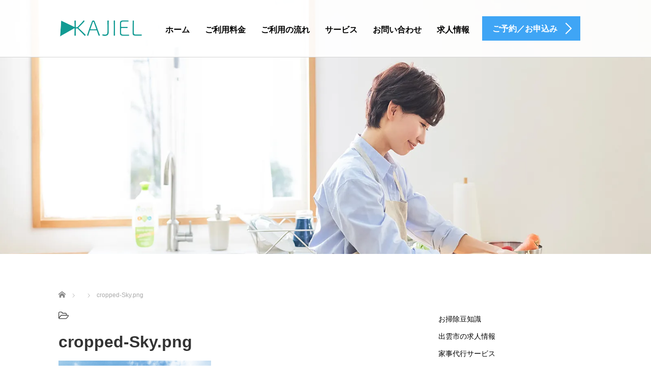

--- FILE ---
content_type: text/html; charset=UTF-8
request_url: https://kajiel.work/cropped-sky-png/
body_size: 13457
content:
<!DOCTYPE html>
<html dir="ltr" lang="ja" prefix="og: https://ogp.me/ns#">
<head>
	<meta charset="UTF-8">
	<meta name="viewport" content="width=device-width, initial-scale=1.0">
	<meta http-equiv="X-UA-Compatible" content="IE=edge">

	<title>cropped-Sky.png | 家事代行支援サービス「カジエル」</title>
	<meta name="description" content="山陰の家事代行はカジエルにおまかせ">
		<link rel="profile" href="http://gmpg.org/xfn/11">
	<link rel="pingback" href="https://kajiel.work/xmlrpc.php">

		<script type="text/javascript">
/* <![CDATA[ */
window.JetpackScriptData = {"site":{"icon":"","title":"家事代行支援サービス「カジエル」","host":"unknown","is_wpcom_platform":false}};
/* ]]> */
</script>

		<!-- All in One SEO 4.9.3 - aioseo.com -->
	<meta name="robots" content="max-image-preview:large" />
	<meta name="author" content="kaji"/>
	<link rel="canonical" href="https://kajiel.work/cropped-sky-png/" />
	<meta name="generator" content="All in One SEO (AIOSEO) 4.9.3" />
		<meta property="og:locale" content="ja_JP" />
		<meta property="og:site_name" content="家事代行支援サービス「カジエル」 | 山陰の家事代行はカジエルにおまかせ" />
		<meta property="og:type" content="article" />
		<meta property="og:title" content="cropped-Sky.png | 家事代行支援サービス「カジエル」" />
		<meta property="og:url" content="https://kajiel.work/cropped-sky-png/" />
		<meta property="article:published_time" content="2018-06-20T04:42:02+00:00" />
		<meta property="article:modified_time" content="2018-06-20T04:42:02+00:00" />
		<meta name="twitter:card" content="summary" />
		<meta name="twitter:title" content="cropped-Sky.png | 家事代行支援サービス「カジエル」" />
		<script type="application/ld+json" class="aioseo-schema">
			{"@context":"https:\/\/schema.org","@graph":[{"@type":"BreadcrumbList","@id":"https:\/\/kajiel.work\/cropped-sky-png\/#breadcrumblist","itemListElement":[{"@type":"ListItem","@id":"https:\/\/kajiel.work#listItem","position":1,"name":"\u30db\u30fc\u30e0","item":"https:\/\/kajiel.work","nextItem":{"@type":"ListItem","@id":"https:\/\/kajiel.work\/cropped-sky-png\/#listItem","name":"cropped-Sky.png"}},{"@type":"ListItem","@id":"https:\/\/kajiel.work\/cropped-sky-png\/#listItem","position":2,"name":"cropped-Sky.png","previousItem":{"@type":"ListItem","@id":"https:\/\/kajiel.work#listItem","name":"\u30db\u30fc\u30e0"}}]},{"@type":"ItemPage","@id":"https:\/\/kajiel.work\/cropped-sky-png\/#itempage","url":"https:\/\/kajiel.work\/cropped-sky-png\/","name":"cropped-Sky.png | \u5bb6\u4e8b\u4ee3\u884c\u652f\u63f4\u30b5\u30fc\u30d3\u30b9\u300c\u30ab\u30b8\u30a8\u30eb\u300d","inLanguage":"ja","isPartOf":{"@id":"https:\/\/kajiel.work\/#website"},"breadcrumb":{"@id":"https:\/\/kajiel.work\/cropped-sky-png\/#breadcrumblist"},"author":{"@id":"https:\/\/kajiel.work\/author\/kaji\/#author"},"creator":{"@id":"https:\/\/kajiel.work\/author\/kaji\/#author"},"datePublished":"2018-06-20T13:42:02+09:00","dateModified":"2018-06-20T13:42:02+09:00"},{"@type":"Organization","@id":"https:\/\/kajiel.work\/#organization","name":"\u5bb6\u4e8b\u4ee3\u884c\u652f\u63f4\u30b5\u30fc\u30d3\u30b9\u300c\u30ab\u30b8\u30a8\u30eb\u300d","description":"\u5c71\u9670\u306e\u5bb6\u4e8b\u4ee3\u884c\u306f\u30ab\u30b8\u30a8\u30eb\u306b\u304a\u307e\u304b\u305b","url":"https:\/\/kajiel.work\/"},{"@type":"Person","@id":"https:\/\/kajiel.work\/author\/kaji\/#author","url":"https:\/\/kajiel.work\/author\/kaji\/","name":"kaji","image":{"@type":"ImageObject","@id":"https:\/\/kajiel.work\/cropped-sky-png\/#authorImage","url":"https:\/\/secure.gravatar.com\/avatar\/5699a97f009513a620d9e023e654c9a1dcfb5d266ca9b7b7712ec57e6e368cf8?s=96&d=mm&r=g","width":96,"height":96,"caption":"kaji"}},{"@type":"WebSite","@id":"https:\/\/kajiel.work\/#website","url":"https:\/\/kajiel.work\/","name":"\u5bb6\u4e8b\u4ee3\u884c\u652f\u63f4\u30b5\u30fc\u30d3\u30b9\u300c\u30ab\u30b8\u30a8\u30eb\u300d","description":"\u5c71\u9670\u306e\u5bb6\u4e8b\u4ee3\u884c\u306f\u30ab\u30b8\u30a8\u30eb\u306b\u304a\u307e\u304b\u305b","inLanguage":"ja","publisher":{"@id":"https:\/\/kajiel.work\/#organization"}}]}
		</script>
		<!-- All in One SEO -->

<link rel='dns-prefetch' href='//ajax.googleapis.com' />
<link rel='dns-prefetch' href='//stats.wp.com' />
<link rel='preconnect' href='//i0.wp.com' />
<link rel='preconnect' href='//c0.wp.com' />
<link rel="alternate" type="application/rss+xml" title="家事代行支援サービス「カジエル」 &raquo; フィード" href="https://kajiel.work/feed/" />
<link rel="alternate" type="application/rss+xml" title="家事代行支援サービス「カジエル」 &raquo; コメントフィード" href="https://kajiel.work/comments/feed/" />
<link rel="alternate" type="application/rss+xml" title="家事代行支援サービス「カジエル」 &raquo; cropped-Sky.png のコメントのフィード" href="https://kajiel.work/feed/?attachment_id=129" />
<link rel="alternate" title="oEmbed (JSON)" type="application/json+oembed" href="https://kajiel.work/wp-json/oembed/1.0/embed?url=https%3A%2F%2Fkajiel.work%2Fcropped-sky-png%2F" />
<link rel="alternate" title="oEmbed (XML)" type="text/xml+oembed" href="https://kajiel.work/wp-json/oembed/1.0/embed?url=https%3A%2F%2Fkajiel.work%2Fcropped-sky-png%2F&#038;format=xml" />
<style id='wp-img-auto-sizes-contain-inline-css' type='text/css'>
img:is([sizes=auto i],[sizes^="auto," i]){contain-intrinsic-size:3000px 1500px}
/*# sourceURL=wp-img-auto-sizes-contain-inline-css */
</style>
<style id='wp-emoji-styles-inline-css' type='text/css'>

	img.wp-smiley, img.emoji {
		display: inline !important;
		border: none !important;
		box-shadow: none !important;
		height: 1em !important;
		width: 1em !important;
		margin: 0 0.07em !important;
		vertical-align: -0.1em !important;
		background: none !important;
		padding: 0 !important;
	}
/*# sourceURL=wp-emoji-styles-inline-css */
</style>
<style id='wp-block-library-inline-css' type='text/css'>
:root{--wp-block-synced-color:#7a00df;--wp-block-synced-color--rgb:122,0,223;--wp-bound-block-color:var(--wp-block-synced-color);--wp-editor-canvas-background:#ddd;--wp-admin-theme-color:#007cba;--wp-admin-theme-color--rgb:0,124,186;--wp-admin-theme-color-darker-10:#006ba1;--wp-admin-theme-color-darker-10--rgb:0,107,160.5;--wp-admin-theme-color-darker-20:#005a87;--wp-admin-theme-color-darker-20--rgb:0,90,135;--wp-admin-border-width-focus:2px}@media (min-resolution:192dpi){:root{--wp-admin-border-width-focus:1.5px}}.wp-element-button{cursor:pointer}:root .has-very-light-gray-background-color{background-color:#eee}:root .has-very-dark-gray-background-color{background-color:#313131}:root .has-very-light-gray-color{color:#eee}:root .has-very-dark-gray-color{color:#313131}:root .has-vivid-green-cyan-to-vivid-cyan-blue-gradient-background{background:linear-gradient(135deg,#00d084,#0693e3)}:root .has-purple-crush-gradient-background{background:linear-gradient(135deg,#34e2e4,#4721fb 50%,#ab1dfe)}:root .has-hazy-dawn-gradient-background{background:linear-gradient(135deg,#faaca8,#dad0ec)}:root .has-subdued-olive-gradient-background{background:linear-gradient(135deg,#fafae1,#67a671)}:root .has-atomic-cream-gradient-background{background:linear-gradient(135deg,#fdd79a,#004a59)}:root .has-nightshade-gradient-background{background:linear-gradient(135deg,#330968,#31cdcf)}:root .has-midnight-gradient-background{background:linear-gradient(135deg,#020381,#2874fc)}:root{--wp--preset--font-size--normal:16px;--wp--preset--font-size--huge:42px}.has-regular-font-size{font-size:1em}.has-larger-font-size{font-size:2.625em}.has-normal-font-size{font-size:var(--wp--preset--font-size--normal)}.has-huge-font-size{font-size:var(--wp--preset--font-size--huge)}.has-text-align-center{text-align:center}.has-text-align-left{text-align:left}.has-text-align-right{text-align:right}.has-fit-text{white-space:nowrap!important}#end-resizable-editor-section{display:none}.aligncenter{clear:both}.items-justified-left{justify-content:flex-start}.items-justified-center{justify-content:center}.items-justified-right{justify-content:flex-end}.items-justified-space-between{justify-content:space-between}.screen-reader-text{border:0;clip-path:inset(50%);height:1px;margin:-1px;overflow:hidden;padding:0;position:absolute;width:1px;word-wrap:normal!important}.screen-reader-text:focus{background-color:#ddd;clip-path:none;color:#444;display:block;font-size:1em;height:auto;left:5px;line-height:normal;padding:15px 23px 14px;text-decoration:none;top:5px;width:auto;z-index:100000}html :where(.has-border-color){border-style:solid}html :where([style*=border-top-color]){border-top-style:solid}html :where([style*=border-right-color]){border-right-style:solid}html :where([style*=border-bottom-color]){border-bottom-style:solid}html :where([style*=border-left-color]){border-left-style:solid}html :where([style*=border-width]){border-style:solid}html :where([style*=border-top-width]){border-top-style:solid}html :where([style*=border-right-width]){border-right-style:solid}html :where([style*=border-bottom-width]){border-bottom-style:solid}html :where([style*=border-left-width]){border-left-style:solid}html :where(img[class*=wp-image-]){height:auto;max-width:100%}:where(figure){margin:0 0 1em}html :where(.is-position-sticky){--wp-admin--admin-bar--position-offset:var(--wp-admin--admin-bar--height,0px)}@media screen and (max-width:600px){html :where(.is-position-sticky){--wp-admin--admin-bar--position-offset:0px}}

/*# sourceURL=wp-block-library-inline-css */
</style><style id='wp-block-categories-inline-css' type='text/css'>
.wp-block-categories{box-sizing:border-box}.wp-block-categories.alignleft{margin-right:2em}.wp-block-categories.alignright{margin-left:2em}.wp-block-categories.wp-block-categories-dropdown.aligncenter{text-align:center}.wp-block-categories .wp-block-categories__label{display:block;width:100%}
/*# sourceURL=https://c0.wp.com/c/6.9/wp-includes/blocks/categories/style.min.css */
</style>
<style id='global-styles-inline-css' type='text/css'>
:root{--wp--preset--aspect-ratio--square: 1;--wp--preset--aspect-ratio--4-3: 4/3;--wp--preset--aspect-ratio--3-4: 3/4;--wp--preset--aspect-ratio--3-2: 3/2;--wp--preset--aspect-ratio--2-3: 2/3;--wp--preset--aspect-ratio--16-9: 16/9;--wp--preset--aspect-ratio--9-16: 9/16;--wp--preset--color--black: #000000;--wp--preset--color--cyan-bluish-gray: #abb8c3;--wp--preset--color--white: #ffffff;--wp--preset--color--pale-pink: #f78da7;--wp--preset--color--vivid-red: #cf2e2e;--wp--preset--color--luminous-vivid-orange: #ff6900;--wp--preset--color--luminous-vivid-amber: #fcb900;--wp--preset--color--light-green-cyan: #7bdcb5;--wp--preset--color--vivid-green-cyan: #00d084;--wp--preset--color--pale-cyan-blue: #8ed1fc;--wp--preset--color--vivid-cyan-blue: #0693e3;--wp--preset--color--vivid-purple: #9b51e0;--wp--preset--gradient--vivid-cyan-blue-to-vivid-purple: linear-gradient(135deg,rgb(6,147,227) 0%,rgb(155,81,224) 100%);--wp--preset--gradient--light-green-cyan-to-vivid-green-cyan: linear-gradient(135deg,rgb(122,220,180) 0%,rgb(0,208,130) 100%);--wp--preset--gradient--luminous-vivid-amber-to-luminous-vivid-orange: linear-gradient(135deg,rgb(252,185,0) 0%,rgb(255,105,0) 100%);--wp--preset--gradient--luminous-vivid-orange-to-vivid-red: linear-gradient(135deg,rgb(255,105,0) 0%,rgb(207,46,46) 100%);--wp--preset--gradient--very-light-gray-to-cyan-bluish-gray: linear-gradient(135deg,rgb(238,238,238) 0%,rgb(169,184,195) 100%);--wp--preset--gradient--cool-to-warm-spectrum: linear-gradient(135deg,rgb(74,234,220) 0%,rgb(151,120,209) 20%,rgb(207,42,186) 40%,rgb(238,44,130) 60%,rgb(251,105,98) 80%,rgb(254,248,76) 100%);--wp--preset--gradient--blush-light-purple: linear-gradient(135deg,rgb(255,206,236) 0%,rgb(152,150,240) 100%);--wp--preset--gradient--blush-bordeaux: linear-gradient(135deg,rgb(254,205,165) 0%,rgb(254,45,45) 50%,rgb(107,0,62) 100%);--wp--preset--gradient--luminous-dusk: linear-gradient(135deg,rgb(255,203,112) 0%,rgb(199,81,192) 50%,rgb(65,88,208) 100%);--wp--preset--gradient--pale-ocean: linear-gradient(135deg,rgb(255,245,203) 0%,rgb(182,227,212) 50%,rgb(51,167,181) 100%);--wp--preset--gradient--electric-grass: linear-gradient(135deg,rgb(202,248,128) 0%,rgb(113,206,126) 100%);--wp--preset--gradient--midnight: linear-gradient(135deg,rgb(2,3,129) 0%,rgb(40,116,252) 100%);--wp--preset--font-size--small: 13px;--wp--preset--font-size--medium: 20px;--wp--preset--font-size--large: 36px;--wp--preset--font-size--x-large: 42px;--wp--preset--spacing--20: 0.44rem;--wp--preset--spacing--30: 0.67rem;--wp--preset--spacing--40: 1rem;--wp--preset--spacing--50: 1.5rem;--wp--preset--spacing--60: 2.25rem;--wp--preset--spacing--70: 3.38rem;--wp--preset--spacing--80: 5.06rem;--wp--preset--shadow--natural: 6px 6px 9px rgba(0, 0, 0, 0.2);--wp--preset--shadow--deep: 12px 12px 50px rgba(0, 0, 0, 0.4);--wp--preset--shadow--sharp: 6px 6px 0px rgba(0, 0, 0, 0.2);--wp--preset--shadow--outlined: 6px 6px 0px -3px rgb(255, 255, 255), 6px 6px rgb(0, 0, 0);--wp--preset--shadow--crisp: 6px 6px 0px rgb(0, 0, 0);}:where(.is-layout-flex){gap: 0.5em;}:where(.is-layout-grid){gap: 0.5em;}body .is-layout-flex{display: flex;}.is-layout-flex{flex-wrap: wrap;align-items: center;}.is-layout-flex > :is(*, div){margin: 0;}body .is-layout-grid{display: grid;}.is-layout-grid > :is(*, div){margin: 0;}:where(.wp-block-columns.is-layout-flex){gap: 2em;}:where(.wp-block-columns.is-layout-grid){gap: 2em;}:where(.wp-block-post-template.is-layout-flex){gap: 1.25em;}:where(.wp-block-post-template.is-layout-grid){gap: 1.25em;}.has-black-color{color: var(--wp--preset--color--black) !important;}.has-cyan-bluish-gray-color{color: var(--wp--preset--color--cyan-bluish-gray) !important;}.has-white-color{color: var(--wp--preset--color--white) !important;}.has-pale-pink-color{color: var(--wp--preset--color--pale-pink) !important;}.has-vivid-red-color{color: var(--wp--preset--color--vivid-red) !important;}.has-luminous-vivid-orange-color{color: var(--wp--preset--color--luminous-vivid-orange) !important;}.has-luminous-vivid-amber-color{color: var(--wp--preset--color--luminous-vivid-amber) !important;}.has-light-green-cyan-color{color: var(--wp--preset--color--light-green-cyan) !important;}.has-vivid-green-cyan-color{color: var(--wp--preset--color--vivid-green-cyan) !important;}.has-pale-cyan-blue-color{color: var(--wp--preset--color--pale-cyan-blue) !important;}.has-vivid-cyan-blue-color{color: var(--wp--preset--color--vivid-cyan-blue) !important;}.has-vivid-purple-color{color: var(--wp--preset--color--vivid-purple) !important;}.has-black-background-color{background-color: var(--wp--preset--color--black) !important;}.has-cyan-bluish-gray-background-color{background-color: var(--wp--preset--color--cyan-bluish-gray) !important;}.has-white-background-color{background-color: var(--wp--preset--color--white) !important;}.has-pale-pink-background-color{background-color: var(--wp--preset--color--pale-pink) !important;}.has-vivid-red-background-color{background-color: var(--wp--preset--color--vivid-red) !important;}.has-luminous-vivid-orange-background-color{background-color: var(--wp--preset--color--luminous-vivid-orange) !important;}.has-luminous-vivid-amber-background-color{background-color: var(--wp--preset--color--luminous-vivid-amber) !important;}.has-light-green-cyan-background-color{background-color: var(--wp--preset--color--light-green-cyan) !important;}.has-vivid-green-cyan-background-color{background-color: var(--wp--preset--color--vivid-green-cyan) !important;}.has-pale-cyan-blue-background-color{background-color: var(--wp--preset--color--pale-cyan-blue) !important;}.has-vivid-cyan-blue-background-color{background-color: var(--wp--preset--color--vivid-cyan-blue) !important;}.has-vivid-purple-background-color{background-color: var(--wp--preset--color--vivid-purple) !important;}.has-black-border-color{border-color: var(--wp--preset--color--black) !important;}.has-cyan-bluish-gray-border-color{border-color: var(--wp--preset--color--cyan-bluish-gray) !important;}.has-white-border-color{border-color: var(--wp--preset--color--white) !important;}.has-pale-pink-border-color{border-color: var(--wp--preset--color--pale-pink) !important;}.has-vivid-red-border-color{border-color: var(--wp--preset--color--vivid-red) !important;}.has-luminous-vivid-orange-border-color{border-color: var(--wp--preset--color--luminous-vivid-orange) !important;}.has-luminous-vivid-amber-border-color{border-color: var(--wp--preset--color--luminous-vivid-amber) !important;}.has-light-green-cyan-border-color{border-color: var(--wp--preset--color--light-green-cyan) !important;}.has-vivid-green-cyan-border-color{border-color: var(--wp--preset--color--vivid-green-cyan) !important;}.has-pale-cyan-blue-border-color{border-color: var(--wp--preset--color--pale-cyan-blue) !important;}.has-vivid-cyan-blue-border-color{border-color: var(--wp--preset--color--vivid-cyan-blue) !important;}.has-vivid-purple-border-color{border-color: var(--wp--preset--color--vivid-purple) !important;}.has-vivid-cyan-blue-to-vivid-purple-gradient-background{background: var(--wp--preset--gradient--vivid-cyan-blue-to-vivid-purple) !important;}.has-light-green-cyan-to-vivid-green-cyan-gradient-background{background: var(--wp--preset--gradient--light-green-cyan-to-vivid-green-cyan) !important;}.has-luminous-vivid-amber-to-luminous-vivid-orange-gradient-background{background: var(--wp--preset--gradient--luminous-vivid-amber-to-luminous-vivid-orange) !important;}.has-luminous-vivid-orange-to-vivid-red-gradient-background{background: var(--wp--preset--gradient--luminous-vivid-orange-to-vivid-red) !important;}.has-very-light-gray-to-cyan-bluish-gray-gradient-background{background: var(--wp--preset--gradient--very-light-gray-to-cyan-bluish-gray) !important;}.has-cool-to-warm-spectrum-gradient-background{background: var(--wp--preset--gradient--cool-to-warm-spectrum) !important;}.has-blush-light-purple-gradient-background{background: var(--wp--preset--gradient--blush-light-purple) !important;}.has-blush-bordeaux-gradient-background{background: var(--wp--preset--gradient--blush-bordeaux) !important;}.has-luminous-dusk-gradient-background{background: var(--wp--preset--gradient--luminous-dusk) !important;}.has-pale-ocean-gradient-background{background: var(--wp--preset--gradient--pale-ocean) !important;}.has-electric-grass-gradient-background{background: var(--wp--preset--gradient--electric-grass) !important;}.has-midnight-gradient-background{background: var(--wp--preset--gradient--midnight) !important;}.has-small-font-size{font-size: var(--wp--preset--font-size--small) !important;}.has-medium-font-size{font-size: var(--wp--preset--font-size--medium) !important;}.has-large-font-size{font-size: var(--wp--preset--font-size--large) !important;}.has-x-large-font-size{font-size: var(--wp--preset--font-size--x-large) !important;}
/*# sourceURL=global-styles-inline-css */
</style>

<style id='classic-theme-styles-inline-css' type='text/css'>
/*! This file is auto-generated */
.wp-block-button__link{color:#fff;background-color:#32373c;border-radius:9999px;box-shadow:none;text-decoration:none;padding:calc(.667em + 2px) calc(1.333em + 2px);font-size:1.125em}.wp-block-file__button{background:#32373c;color:#fff;text-decoration:none}
/*# sourceURL=/wp-includes/css/classic-themes.min.css */
</style>
<link rel='stylesheet' id='contact-form-7-css' href='https://kajiel.work/wp-content/plugins/contact-form-7/includes/css/styles.css?ver=6.1.4' type='text/css' media='all' />
<link rel='stylesheet' id='_tk-bootstrap-wp-css' href='https://kajiel.work/wp-content/themes/agent_tcd033/includes/css/bootstrap-wp.css?ver=6.9' type='text/css' media='all' />
<link rel='stylesheet' id='_tk-bootstrap-css' href='https://kajiel.work/wp-content/themes/agent_tcd033/includes/resources/bootstrap/css/bootstrap.min.css?ver=6.9' type='text/css' media='all' />
<link rel='stylesheet' id='_tk-font-awesome-css' href='https://kajiel.work/wp-content/themes/agent_tcd033/includes/css/font-awesome.min.css?ver=4.1.0' type='text/css' media='all' />
<link rel='stylesheet' id='tablepress-default-css' href='https://kajiel.work/wp-content/tablepress-combined.min.css?ver=50' type='text/css' media='all' />
<script type="text/javascript" src="https://ajax.googleapis.com/ajax/libs/jquery/1.11.3/jquery.min.js?ver=6.9" id="jquery-js"></script>
<script type="text/javascript" src="https://kajiel.work/wp-content/themes/agent_tcd033/includes/resources/bootstrap/js/bootstrap.js?ver=6.9" id="_tk-bootstrapjs-js"></script>
<script type="text/javascript" src="https://kajiel.work/wp-content/themes/agent_tcd033/includes/js/bootstrap-wp.js?ver=6.9" id="_tk-bootstrapwp-js"></script>
<script type="text/javascript" src="https://kajiel.work/wp-content/themes/agent_tcd033/includes/js/keyboard-image-navigation.js?ver=20120202" id="_tk-keyboard-image-navigation-js"></script>
<link rel="https://api.w.org/" href="https://kajiel.work/wp-json/" /><link rel="alternate" title="JSON" type="application/json" href="https://kajiel.work/wp-json/wp/v2/media/129" /><link rel='shortlink' href='https://kajiel.work/?p=129' />
	<style>img#wpstats{display:none}</style>
		<style type="text/css"></style>	<link rel="stylesheet" href="https://kajiel.work/wp-content/themes/agent_tcd033/style.css?ver=3.1.7" type="text/css" />

	
	<script type="text/javascript" src="https://kajiel.work/wp-content/themes/agent_tcd033/parallax.js"></script>
	<link rel="stylesheet" href="https://maxcdn.bootstrapcdn.com/font-awesome/4.4.0/css/font-awesome.min.css">
	<link rel="stylesheet" href="https://kajiel.work/wp-content/themes/agent_tcd033/agent.css" type="text/css" />

		<script type="text/javascript" src="https://kajiel.work/wp-content/themes/agent_tcd033/js/jscript.js"></script>
	<script src="https://kajiel.work/wp-content/themes/agent_tcd033/js/comment.js?ver=?ver=3.1.7"></script>
	<link rel="stylesheet" href="https://kajiel.work/wp-content/themes/agent_tcd033/comment-style.css" type="text/css" />

	<link rel="stylesheet" media="screen and (max-width:770px)" href="https://kajiel.work/wp-content/themes/agent_tcd033/footer-bar/footer-bar.css?ver=?ver=3.1.7">

	
	<style type="text/css">
		#agent-header-outer{border-bottom:1px solid lightgrey}	</style>

	<style type="text/css">
		#logo_image { top:0px; left:0px; }
		body { font-size:14px; }
	.menu-item a:hover, .entry-content a {color: #3FA5F5 !important;}
	.title a:hover, .entry-meta a:hover, .post_category a:hover, .widget a:hover, .categories-wrap a:hover {color: #3FA5F5!important;}
	.dropdown-menu {
	  background-color:#3FA5F5;
	}
	.dropdown-menu .menu-item:hover *{
	  background:#2C73AB!important;
	}
	.link-button-azure_top, .link-button-azure_btm{
	  background-color:#3FA5F5!important;
	}
	.next-button:after { border-left-color:3FA5F5!important; border-bottom-color:3FA5F5!important; }
	.next-button:hover, .next-button:hover:after {border-color:2C73AB!important;}
	.link-button-azure_top:hover, .link-button-azure_btm:hover {
	  background:#2C73AB!important;
	}
	.read-more:hover, .archives_btn:hover, .prev_link a:hover, .next_link a:hover, #submit_comment:hover, .form_table .btn-primary, .form_table td.form_title  { background:#3FA5F5!important; }

  @media only screen and (min-width: 767px) {
    .navbar-nav > .current-menu-item > a{color: #3FA5F5 !important;}
  }
  
  @media only screen and (max-width: 767px) {
    .current-menu-item *{color: #3FA5F5 !important;}
    .menu-item.active a {
      color:black;
    }
  }

			p { word-wrap:break-word; }
	
	
	
			#agent-header-outer{ position: fixed;}
		.navbar-collapse.collapse.in{ margin-top:0; }
		.mobile_nav_wapper{ position:fixed; top:90px; }
	

					.page-title{ font-size: 32px;}
			
	</style>
</head>

<body class="attachment wp-singular attachment-template-default single single-attachment postid-129 attachmentid-129 attachment-png wp-theme-agent_tcd033">
	
	<div id="verytop"></div>
	<div id="agent-header-outer">
			<div class="container hidden-xs hidden-sm hidden-md">
				<div class="row">
					<div class="logo-wrap col-xs-20">
					  <!-- logo -->
					  <div id='logo_image'>
<h1 id="logo"><a href="https://kajiel.work/" title="家事代行支援サービス「カジエル」" data-label="家事代行支援サービス「カジエル」"><img class="h_logo" src="http://kajiel.work/wp-content/uploads/tcd-w/logo.png?1769260966" alt="家事代行支援サービス「カジエル」" title="家事代行支援サービス「カジエル」" /></a></h1>
</div>
				</div>
					<div class="col-xs-100 col-md-100 col-lg-80 agent-header-menu romaji">
	          <div class="navbar navbar-default">
	            <div class="navbar-header">
	              <button type="button" class="navbar-toggle" data-toggle="collapse" data-target=".nav_toggle">
	                <span class="sr-only">Toggle navigation </span>
	                <span class="icon-bar"></span>
	                <span class="icon-bar"></span>
	                <span class="icon-bar"></span>
	              </button>
								<div class="collapse navbar-collapse nav_toggle"><ul id="main-menu" class="nav navbar-nav"><li id="menu-item-284" class="menu-item menu-item-type-custom menu-item-object-custom menu-item-home menu-item-284"><a href="https://kajiel.work">ホーム</a></li>
<li id="menu-item-436" class="menu-item menu-item-type-post_type menu-item-object-page menu-item-436"><a href="https://kajiel.work/price/">ご利用料金</a></li>
<li id="menu-item-825" class="menu-item menu-item-type-post_type menu-item-object-page menu-item-825"><a href="https://kajiel.work/flow/">ご利用の流れ</a></li>
<li id="menu-item-569" class="menu-item menu-item-type-post_type menu-item-object-page menu-item-569"><a href="https://kajiel.work/service/">サービス</a></li>
<li id="menu-item-392" class="menu-item menu-item-type-post_type menu-item-object-page menu-item-392"><a href="https://kajiel.work/%e3%81%8a%e5%95%8f%e3%81%84%e5%90%88%e3%82%8f%e3%81%9b/">お問い合わせ</a></li>
<li id="menu-item-623" class="menu-item menu-item-type-post_type menu-item-object-page menu-item-has-children dropdown menu-item-623"><a href="https://kajiel.work/%e6%b1%82%e4%ba%ba%e6%83%85%e5%a0%b1/" class="dropdown-toggle" data-toggle="dropdown">求人情報</a>
<ul class="dropdown-menu depth_0">
	<li id="menu-item-852" class="menu-item menu-item-type-taxonomy menu-item-object-category menu-item-852"><a href="https://kajiel.work/category/joboffer/">求人情報</a></li>
</ul>
</li>
</ul></div>							</div>
						</div>
					</div>
					<div class="col-xs-20 hidden-xs hidden-sm hidden-md"><a href="https://kajiel.work/%e3%81%8a%e5%95%8f%e3%81%84%e5%90%88%e3%82%8f%e3%81%9b/" class="link-button-azure_top"><span class="btn_lavel">ご予約／お申込み</span><span class="arrow_ico1"></span></a></div>				</div>
			</div>
			<div class="container hidden-lg">
	      <div class="row">
	        <div class="site-navigation-inner col-xs-120">
	          <div class="navbar navbar-default" style="margin-bottom:0px">
	            <div class="navbar-header">
	              <button type="button" class="navbar-toggle" data-toggle="collapse" data-target=".nav_toggle" style='z-index:3000'>
	                <span class="sr-only">Toggle navigation </span>
	                <span class="icon-bar"></span>
	                <span class="icon-bar"></span>
	                <span class="icon-bar"></span>
	              </button>

	              <div id="logo-area">
	                <div id='logo_image'>
<h1 id="logo"><a href="https://kajiel.work/" title="家事代行支援サービス「カジエル」" data-label="家事代行支援サービス「カジエル」"><img class="h_logo" src="http://kajiel.work/wp-content/uploads/tcd-w/logo.png?1769260966" alt="家事代行支援サービス「カジエル」" title="家事代行支援サービス「カジエル」" /></a></h1>
</div>
	              </div>

	            </div>

	          </div><!-- .navbar -->
	        </div>
	      </div>
			</div>
	</div>
	            <!-- The WordPress Menu goes here -->
	            <div class="hidden-lg mobile_nav_wapper">
								<div class="collapse navbar-collapse nav_toggle"><ul id="main-menu" class="nav navbar-nav pt0"><li class="menu-item menu-item-type-custom menu-item-object-custom menu-item-home menu-item-284"><a href="https://kajiel.work">ホーム</a></li>
<li class="menu-item menu-item-type-post_type menu-item-object-page menu-item-436"><a href="https://kajiel.work/price/">ご利用料金</a></li>
<li class="menu-item menu-item-type-post_type menu-item-object-page menu-item-825"><a href="https://kajiel.work/flow/">ご利用の流れ</a></li>
<li class="menu-item menu-item-type-post_type menu-item-object-page menu-item-569"><a href="https://kajiel.work/service/">サービス</a></li>
<li class="menu-item menu-item-type-post_type menu-item-object-page menu-item-392"><a href="https://kajiel.work/%e3%81%8a%e5%95%8f%e3%81%84%e5%90%88%e3%82%8f%e3%81%9b/">お問い合わせ</a></li>
<li class="menu-item menu-item-type-post_type menu-item-object-page menu-item-has-children dropdown menu-item-623"><a href="https://kajiel.work/%e6%b1%82%e4%ba%ba%e6%83%85%e5%a0%b1/" class="dropdown-toggle" data-toggle="dropdown">求人情報</a>
<ul class="dropdown-menu depth_0">
	<li class="menu-item menu-item-type-taxonomy menu-item-object-category menu-item-852"><a href="https://kajiel.work/category/joboffer/">求人情報</a></li>
</ul>
</li>
</ul></div>	            </div>




    <div class="container-fluid blog_header_image">
    <div class="row">
      <div class="col-xs-120 page-splash hidden-xs" data-parallax="scroll" data-image-src="https://i0.wp.com/kajiel.work/wp-content/uploads/2020/06/906e22efaf5fb4305e1cf2a593bdeeae.jpg?fit=1600%2C900&ssl=1"></div>
      <div class="col-xs-120 visible-xs" style="padding:0; height:300px; background-image:url(https://i0.wp.com/kajiel.work/wp-content/uploads/2020/06/906e22efaf5fb4305e1cf2a593bdeeae.jpg?fit=1600%2C900&ssl=1); background-size:cover; background-repeat: no-repeat; background-position:center center;"></div>
    </div>
  </div>
  
  <div class="container single_wrap2">
    
<ul id="bread_crumb" class="clearfix">
  <li itemscope="itemscope" itemtype="http://data-vocabulary.org/Breadcrumb" class="home"><a itemprop="url" href="https://kajiel.work/"><span itemprop="title">ホーム</span></a></li>

 <li itemscope="itemscope" itemtype="http://data-vocabulary.org/Breadcrumb">
   </li>
 <li class="last">cropped-Sky.png</li>

</ul>
    <div class="row">

      <div class="col-sm-80 no-left-padding">
      
        
<article id="post-129" class="post-129 attachment type-attachment status-inherit hentry">
	<header>
				<ul class="entry-meta clearfix">
						<li><i class="fa fa-folder-open-o fa-lg mr5" aria-hidden="true"></i></li>								</ul>
		
		<h2 class="page-title">cropped-Sky.png</h2>
	</header><!-- .entry-header -->

  <!-- sns button top -->
    <!-- /sns button top -->

	<div class="entry-content mb30">
				<p class="attachment"><a href="https://i0.wp.com/kajiel.work/wp-content/uploads/2018/06/cropped-Sky.png?ssl=1"><img decoding="async" width="300" height="103" src="https://i0.wp.com/kajiel.work/wp-content/uploads/2018/06/cropped-Sky.png?fit=300%2C103&amp;ssl=1" class="attachment-medium size-medium" alt="" srcset="https://i0.wp.com/kajiel.work/wp-content/uploads/2018/06/cropped-Sky.png?w=1920&amp;ssl=1 1920w, https://i0.wp.com/kajiel.work/wp-content/uploads/2018/06/cropped-Sky.png?resize=300%2C103&amp;ssl=1 300w, https://i0.wp.com/kajiel.work/wp-content/uploads/2018/06/cropped-Sky.png?resize=768%2C262&amp;ssl=1 768w, https://i0.wp.com/kajiel.work/wp-content/uploads/2018/06/cropped-Sky.png?resize=1024%2C350&amp;ssl=1 1024w, https://i0.wp.com/kajiel.work/wp-content/uploads/2018/06/cropped-Sky.png?w=1500 1500w" sizes="(max-width: 300px) 100vw, 300px" /></a></p>


     <!-- ACF求人情報 -->
	 

			</div><!-- .entry-content -->

  <!-- sns button bottom -->
    <div class="clearfix">
  
<!--Type1-->

<div id="share_top1">

 

<div class="sns">
<ul class="type1 clearfix">
<!--Twitterボタン-->
<li class="twitter">
<a href="http://twitter.com/share?text=cropped-Sky.png&url=https%3A%2F%2Fkajiel.work%2Fcropped-sky-png%2F&via=&tw_p=tweetbutton&related=" onclick="javascript:window.open(this.href, '', 'menubar=no,toolbar=no,resizable=yes,scrollbars=yes,height=400,width=600');return false;"><i class="icon-twitter"></i><span class="ttl">Tweet</span><span class="share-count"></span></a></li>








</ul>
</div>

</div>


<!--Type2-->

<!--Type3-->

<!--Type4-->

<!--Type5-->
  </div>
    <!-- /sns button bottom -->

		<footer class="entry-nav">
				<div class="row">
			<div class="col-xs-60 text-center">
				<p class="prev_link"><a href="https://kajiel.work/cropped-sky-png/" rel="prev">前の記事</a></p>
			</div>
			<div class="col-xs-60 text-center">
				<p class="next_link"></p>
			</div>
		</div>
			</footer><!-- .entry-meta -->
	
</article><!-- #post-## -->

        
      
                <div id="related-posts">
          <h3 class="related-posts-title">関連記事</h3>
                    <div class="row">
                          <div class="col-xs-60">
                <div class="related_post clearfix">
                                    <div class="related_post_img"><a href="https://kajiel.work/kaji/%e3%80%90%e5%ae%b6%e4%ba%8b%e3%81%ab%e7%96%b2%e3%82%8c%e3%81%9f%e3%81%82%e3%81%aa%e3%81%9f%e3%81%b8%e3%80%91%e4%bb%8a%e3%81%99%e3%81%90%e8%a9%a6%e3%81%97%e3%81%9f%e3%81%84%e5%ae%b6%e4%ba%8b%e4%bb%a3/"><img width="90" height="90" src="https://i0.wp.com/kajiel.work/wp-content/uploads/2025/03/pixta_97379447_M.jpg?resize=90%2C90&amp;ssl=1" class="attachment-widget_thumb size-widget_thumb wp-post-image" alt="" decoding="async" loading="lazy" srcset="https://i0.wp.com/kajiel.work/wp-content/uploads/2025/03/pixta_97379447_M.jpg?resize=150%2C150&amp;ssl=1 150w, https://i0.wp.com/kajiel.work/wp-content/uploads/2025/03/pixta_97379447_M.jpg?resize=100%2C100&amp;ssl=1 100w, https://i0.wp.com/kajiel.work/wp-content/uploads/2025/03/pixta_97379447_M.jpg?resize=450%2C450&amp;ssl=1 450w, https://i0.wp.com/kajiel.work/wp-content/uploads/2025/03/pixta_97379447_M.jpg?resize=760%2C760&amp;ssl=1 760w, https://i0.wp.com/kajiel.work/wp-content/uploads/2025/03/pixta_97379447_M.jpg?resize=223%2C223&amp;ssl=1 223w, https://i0.wp.com/kajiel.work/wp-content/uploads/2025/03/pixta_97379447_M.jpg?resize=224%2C224&amp;ssl=1 224w, https://i0.wp.com/kajiel.work/wp-content/uploads/2025/03/pixta_97379447_M.jpg?resize=90%2C90&amp;ssl=1 90w, https://i0.wp.com/kajiel.work/wp-content/uploads/2025/03/pixta_97379447_M.jpg?resize=120%2C120&amp;ssl=1 120w" sizes="auto, (max-width: 90px) 100vw, 90px" /></a></div>
                                    <div class="related_post_meta">
                                        <h3 class="title"><a href="https://kajiel.work/kaji/%e3%80%90%e5%ae%b6%e4%ba%8b%e3%81%ab%e7%96%b2%e3%82%8c%e3%81%9f%e3%81%82%e3%81%aa%e3%81%9f%e3%81%b8%e3%80%91%e4%bb%8a%e3%81%99%e3%81%90%e8%a9%a6%e3%81%97%e3%81%9f%e3%81%84%e5%ae%b6%e4%ba%8b%e4%bb%a3/">【家事に疲れたあなたへ】今すぐ試したい家事代行サービス「カジエル…</a></h3>
                  </div>
                </div>
              </div>
              

                          <div class="col-xs-60">
                <div class="related_post clearfix">
                                    <div class="related_post_img"><a href="https://kajiel.work/way/%e6%8e%83%e9%99%a4%e3%81%8c%e8%8b%a6%e6%89%8b%e3%81%aa%e4%ba%ba%e3%81%a7%e3%82%82%e6%af%8e%e6%97%a5%e7%b6%9a%e3%81%91%e3%82%89%e3%82%8c%e3%82%8b%ef%bc%81%e3%83%a9%e3%82%af%e5%ae%b6%e4%ba%8b%e7%bf%92/"><img width="90" height="90" src="https://i0.wp.com/kajiel.work/wp-content/uploads/2025/03/pixta_97059081_M.jpg?resize=90%2C90&amp;ssl=1" class="attachment-widget_thumb size-widget_thumb wp-post-image" alt="" decoding="async" loading="lazy" srcset="https://i0.wp.com/kajiel.work/wp-content/uploads/2025/03/pixta_97059081_M.jpg?resize=150%2C150&amp;ssl=1 150w, https://i0.wp.com/kajiel.work/wp-content/uploads/2025/03/pixta_97059081_M.jpg?resize=100%2C100&amp;ssl=1 100w, https://i0.wp.com/kajiel.work/wp-content/uploads/2025/03/pixta_97059081_M.jpg?resize=450%2C450&amp;ssl=1 450w, https://i0.wp.com/kajiel.work/wp-content/uploads/2025/03/pixta_97059081_M.jpg?resize=760%2C760&amp;ssl=1 760w, https://i0.wp.com/kajiel.work/wp-content/uploads/2025/03/pixta_97059081_M.jpg?resize=223%2C223&amp;ssl=1 223w, https://i0.wp.com/kajiel.work/wp-content/uploads/2025/03/pixta_97059081_M.jpg?resize=224%2C224&amp;ssl=1 224w, https://i0.wp.com/kajiel.work/wp-content/uploads/2025/03/pixta_97059081_M.jpg?resize=90%2C90&amp;ssl=1 90w, https://i0.wp.com/kajiel.work/wp-content/uploads/2025/03/pixta_97059081_M.jpg?resize=120%2C120&amp;ssl=1 120w" sizes="auto, (max-width: 90px) 100vw, 90px" /></a></div>
                                    <div class="related_post_meta">
                                        <h3 class="title"><a href="https://kajiel.work/way/%e6%8e%83%e9%99%a4%e3%81%8c%e8%8b%a6%e6%89%8b%e3%81%aa%e4%ba%ba%e3%81%a7%e3%82%82%e6%af%8e%e6%97%a5%e7%b6%9a%e3%81%91%e3%82%89%e3%82%8c%e3%82%8b%ef%bc%81%e3%83%a9%e3%82%af%e5%ae%b6%e4%ba%8b%e7%bf%92/">掃除が苦手な人でも毎日続けられる！ラク家事習慣5つのルール</a></h3>
                  </div>
                </div>
              </div>
              </div><div class="row" style="margin-top:15px;">

                          <div class="col-xs-60">
                <div class="related_post clearfix">
                                    <div class="related_post_img"><a href="https://kajiel.work/joboffer/offer_shimane/offer_unnan/unnnan/"><img width="90" height="90" src="https://i0.wp.com/kajiel.work/wp-content/uploads/2023/02/pixta_68472736_M.jpg?resize=90%2C90&amp;ssl=1" class="attachment-widget_thumb size-widget_thumb wp-post-image" alt="" decoding="async" loading="lazy" srcset="https://i0.wp.com/kajiel.work/wp-content/uploads/2023/02/pixta_68472736_M.jpg?resize=150%2C150&amp;ssl=1 150w, https://i0.wp.com/kajiel.work/wp-content/uploads/2023/02/pixta_68472736_M.jpg?resize=100%2C100&amp;ssl=1 100w, https://i0.wp.com/kajiel.work/wp-content/uploads/2023/02/pixta_68472736_M.jpg?resize=450%2C450&amp;ssl=1 450w, https://i0.wp.com/kajiel.work/wp-content/uploads/2023/02/pixta_68472736_M.jpg?resize=760%2C760&amp;ssl=1 760w, https://i0.wp.com/kajiel.work/wp-content/uploads/2023/02/pixta_68472736_M.jpg?resize=223%2C223&amp;ssl=1 223w, https://i0.wp.com/kajiel.work/wp-content/uploads/2023/02/pixta_68472736_M.jpg?resize=224%2C224&amp;ssl=1 224w, https://i0.wp.com/kajiel.work/wp-content/uploads/2023/02/pixta_68472736_M.jpg?resize=90%2C90&amp;ssl=1 90w, https://i0.wp.com/kajiel.work/wp-content/uploads/2023/02/pixta_68472736_M.jpg?resize=120%2C120&amp;ssl=1 120w" sizes="auto, (max-width: 90px) 100vw, 90px" /></a></div>
                                    <div class="related_post_meta">
                                        <h3 class="title"><a href="https://kajiel.work/joboffer/offer_shimane/offer_unnan/unnnan/">家事代行カジエル｜雲南市の求人情報</a></h3>
                  </div>
                </div>
              </div>
              

                          <div class="col-xs-60">
                <div class="related_post clearfix">
                                    <div class="related_post_img"><a href="https://kajiel.work/joboffer/offer_shimane/offer_hamada/hamada/"><img width="90" height="90" src="https://i0.wp.com/kajiel.work/wp-content/uploads/2023/02/pixta_93183721_M.jpg?resize=90%2C90&amp;ssl=1" class="attachment-widget_thumb size-widget_thumb wp-post-image" alt="" decoding="async" loading="lazy" srcset="https://i0.wp.com/kajiel.work/wp-content/uploads/2023/02/pixta_93183721_M.jpg?resize=150%2C150&amp;ssl=1 150w, https://i0.wp.com/kajiel.work/wp-content/uploads/2023/02/pixta_93183721_M.jpg?resize=100%2C100&amp;ssl=1 100w, https://i0.wp.com/kajiel.work/wp-content/uploads/2023/02/pixta_93183721_M.jpg?resize=450%2C450&amp;ssl=1 450w, https://i0.wp.com/kajiel.work/wp-content/uploads/2023/02/pixta_93183721_M.jpg?resize=760%2C760&amp;ssl=1 760w, https://i0.wp.com/kajiel.work/wp-content/uploads/2023/02/pixta_93183721_M.jpg?resize=223%2C223&amp;ssl=1 223w, https://i0.wp.com/kajiel.work/wp-content/uploads/2023/02/pixta_93183721_M.jpg?resize=224%2C224&amp;ssl=1 224w, https://i0.wp.com/kajiel.work/wp-content/uploads/2023/02/pixta_93183721_M.jpg?resize=90%2C90&amp;ssl=1 90w, https://i0.wp.com/kajiel.work/wp-content/uploads/2023/02/pixta_93183721_M.jpg?resize=120%2C120&amp;ssl=1 120w" sizes="auto, (max-width: 90px) 100vw, 90px" /></a></div>
                                    <div class="related_post_meta">
                                        <h3 class="title"><a href="https://kajiel.work/joboffer/offer_shimane/offer_hamada/hamada/">家事代行カジエル｜浜田市の求人情報</a></h3>
                  </div>
                </div>
              </div>
              </div><div class="row" style="margin-top:15px;">

                          <div class="col-xs-60">
                <div class="related_post clearfix">
                                    <div class="related_post_img"><a href="https://kajiel.work/joboffer/offer_shimane/offer_matsue/matsue/"><img width="90" height="90" src="https://i0.wp.com/kajiel.work/wp-content/uploads/2023/02/pixta_79031750_M.jpg?resize=90%2C90&amp;ssl=1" class="attachment-widget_thumb size-widget_thumb wp-post-image" alt="" decoding="async" loading="lazy" srcset="https://i0.wp.com/kajiel.work/wp-content/uploads/2023/02/pixta_79031750_M.jpg?resize=150%2C150&amp;ssl=1 150w, https://i0.wp.com/kajiel.work/wp-content/uploads/2023/02/pixta_79031750_M.jpg?resize=100%2C100&amp;ssl=1 100w, https://i0.wp.com/kajiel.work/wp-content/uploads/2023/02/pixta_79031750_M.jpg?resize=450%2C450&amp;ssl=1 450w, https://i0.wp.com/kajiel.work/wp-content/uploads/2023/02/pixta_79031750_M.jpg?resize=760%2C760&amp;ssl=1 760w, https://i0.wp.com/kajiel.work/wp-content/uploads/2023/02/pixta_79031750_M.jpg?resize=223%2C223&amp;ssl=1 223w, https://i0.wp.com/kajiel.work/wp-content/uploads/2023/02/pixta_79031750_M.jpg?resize=224%2C224&amp;ssl=1 224w, https://i0.wp.com/kajiel.work/wp-content/uploads/2023/02/pixta_79031750_M.jpg?resize=90%2C90&amp;ssl=1 90w, https://i0.wp.com/kajiel.work/wp-content/uploads/2023/02/pixta_79031750_M.jpg?resize=120%2C120&amp;ssl=1 120w" sizes="auto, (max-width: 90px) 100vw, 90px" /></a></div>
                                    <div class="related_post_meta">
                                        <h3 class="title"><a href="https://kajiel.work/joboffer/offer_shimane/offer_matsue/matsue/">家事代行カジエル｜松江市の求人情報</a></h3>
                  </div>
                </div>
              </div>
              

                          <div class="col-xs-60">
                <div class="related_post clearfix">
                                    <div class="related_post_img"><a href="https://kajiel.work/joboffer/offer_shimane/offer_izumo/izumo/"><img width="90" height="90" src="https://i0.wp.com/kajiel.work/wp-content/uploads/2023/02/pixta_71742138_M.jpg?resize=90%2C90&amp;ssl=1" class="attachment-widget_thumb size-widget_thumb wp-post-image" alt="" decoding="async" loading="lazy" srcset="https://i0.wp.com/kajiel.work/wp-content/uploads/2023/02/pixta_71742138_M.jpg?resize=150%2C150&amp;ssl=1 150w, https://i0.wp.com/kajiel.work/wp-content/uploads/2023/02/pixta_71742138_M.jpg?resize=100%2C100&amp;ssl=1 100w, https://i0.wp.com/kajiel.work/wp-content/uploads/2023/02/pixta_71742138_M.jpg?resize=450%2C450&amp;ssl=1 450w, https://i0.wp.com/kajiel.work/wp-content/uploads/2023/02/pixta_71742138_M.jpg?resize=760%2C760&amp;ssl=1 760w, https://i0.wp.com/kajiel.work/wp-content/uploads/2023/02/pixta_71742138_M.jpg?resize=223%2C223&amp;ssl=1 223w, https://i0.wp.com/kajiel.work/wp-content/uploads/2023/02/pixta_71742138_M.jpg?resize=224%2C224&amp;ssl=1 224w, https://i0.wp.com/kajiel.work/wp-content/uploads/2023/02/pixta_71742138_M.jpg?resize=90%2C90&amp;ssl=1 90w, https://i0.wp.com/kajiel.work/wp-content/uploads/2023/02/pixta_71742138_M.jpg?resize=120%2C120&amp;ssl=1 120w" sizes="auto, (max-width: 90px) 100vw, 90px" /></a></div>
                                    <div class="related_post_meta">
                                        <h3 class="title"><a href="https://kajiel.work/joboffer/offer_shimane/offer_izumo/izumo/">家事代行カジエル｜出雲市の求人情報</a></h3>
                  </div>
                </div>
              </div>
              </div><div class="row" style="margin-top:15px;">

                      </div>
                  </div>
            
                             

    <!-- comments -->
        <!-- /comments -->

      </div>

      <div class="col-sm-37 col-sm-offset-3 no-right-padding">
            <div class="sidebar-padder">

      
      	      <aside id="block-2" class="widget widget_block widget_categories"><ul class="wp-block-categories-list wp-block-categories">	<li class="cat-item cat-item-6"><a href="https://kajiel.work/category/way/">お掃除豆知識</a>
</li>
	<li class="cat-item cat-item-15"><a href="https://kajiel.work/category/joboffer/offer_shimane/offer_izumo/">出雲市の求人情報</a>
</li>
	<li class="cat-item cat-item-1"><a href="https://kajiel.work/category/kaji/">家事代行サービス</a>
</li>
	<li class="cat-item cat-item-16"><a href="https://kajiel.work/category/joboffer/offer_shimane/offer_matsue/">松江市の求人情報</a>
</li>
	<li class="cat-item cat-item-19"><a href="https://kajiel.work/category/joboffer/offer_shimane/offer_hamada/">浜田市の求人情報</a>
</li>
	<li class="cat-item cat-item-8"><a href="https://kajiel.work/category/cook/">調理</a>
</li>
	<li class="cat-item cat-item-18"><a href="https://kajiel.work/category/joboffer/offer_shimane/offer_unnan/">雲南市の求人情報</a>
</li>
</ul></aside>	  
    </div><!-- close .sidebar-padder -->      </div>

    </div>
  </div>



    <div class="recruit-splash" data-parallax="scroll" data-speed="0.6" data-image-src="https://i0.wp.com/kajiel.work/wp-content/uploads/2020/06/d270eed95acd580f5250230e75812b63.jpg?fit=1600%2C900&ssl=1">
    <div class="container section section-small" style="overflow:hidden;">
      <div class="row">
        <div class="col-xs-120 text-center">
          <h2 class="recruit-splash-h2 smaller-mobile-h2">お問い合わせ</h2>
          <a class="link-button-azure_btm big" style="margin-top:24px" href="https://kajiel.work/%e3%81%8a%e5%95%8f%e3%81%84%e5%90%88%e3%82%8f%e3%81%9b/"><span class="btn_lavel">申し込みやご質問はこちら</span><span class="arrow_ico2"></span></a>        </div>
      </div>
    </div>
  </div>

<div class="section container-fluid">
  <div class="row">
        <div class="col-xs-120"><a href="https://kajiel.work/"><img src="https://i0.wp.com/kajiel.work/wp-content/uploads/2020/06/731567f02eb4d35977ddd34b31941720.png?fit=209%2C63&ssl=1" alt="家事代行支援サービス「カジエル」" title="家事代行支援サービス「カジエル」" width="209" height="63" class="footer_logo"></a></div>    <div class="col-xs-120 footer-menu">
      <div class="collapse navbar-collapse"><ul id="footer-menu" class="nav navbar-nav"><li id="menu-item-479" class="menu-item menu-item-type-post_type menu-item-object-page menu-item-479"><a href="https://kajiel.work/%e5%88%a9%e7%94%a8%e8%a6%8f%e7%b4%84/">利用規約</a></li>
<li id="menu-item-477" class="menu-item menu-item-type-post_type menu-item-object-page menu-item-477"><a href="https://kajiel.work/%e3%83%97%e3%83%a9%e3%82%a4%e3%83%90%e3%82%b7%e3%83%bc%e3%83%9d%e3%83%aa%e3%82%b7%e3%83%bc/">プライバシーポリシー</a></li>
<li id="menu-item-478" class="menu-item menu-item-type-post_type menu-item-object-page menu-item-has-children dropdown menu-item-478"><a href="https://kajiel.work/%e6%b1%82%e4%ba%ba%e6%83%85%e5%a0%b1/" class="dropdown-toggle" data-toggle="dropdown">求人情報</a></li>
<li id="menu-item-624" class="menu-item menu-item-type-post_type menu-item-object-page menu-item-624"><a href="https://kajiel.work/companies/">運営会社</a></li>
</ul></div>    </div>

    
      </div>
</div>

<div class="text-center returntop">
	<a href="#verytop"><span></span></a>
</div>

<div style="background:black; ">
	<div class="container">
		<div class="row">
      			<div class="col-sm-30 text-right col-sm-push-90">
                        <a class="target_blank" href="https://kajiel.work/feed/"><img src="https://kajiel.work/wp-content/themes/agent_tcd033/images/rss.png" class="social-icon"></a>			</div>
            <div class="col-sm-offset-30 col-sm-60 col-sm-pull-30 text-center romaji copyright">Copyright 2026 家事代行支援サービス「カジエル」</div>

		</div>
	</div>
</div>


<script type="speculationrules">
{"prefetch":[{"source":"document","where":{"and":[{"href_matches":"/*"},{"not":{"href_matches":["/wp-*.php","/wp-admin/*","/wp-content/uploads/*","/wp-content/*","/wp-content/plugins/*","/wp-content/themes/agent_tcd033/*","/*\\?(.+)"]}},{"not":{"selector_matches":"a[rel~=\"nofollow\"]"}},{"not":{"selector_matches":".no-prefetch, .no-prefetch a"}}]},"eagerness":"conservative"}]}
</script>
<script type="importmap" id="wp-importmap">
{"imports":{"@wordpress/interactivity":"https://kajiel.work/wp-includes/js/dist/script-modules/interactivity/index.min.js?ver=8964710565a1d258501f"}}
</script>
<script type="module" src="https://kajiel.work/wp-content/plugins/jetpack/jetpack_vendor/automattic/jetpack-forms/src/contact-form/../../dist/modules/form/view.js?ver=14.8" id="jp-forms-view-js-module"></script>
<link rel="modulepreload" href="https://kajiel.work/wp-includes/js/dist/script-modules/interactivity/index.min.js?ver=8964710565a1d258501f" id="@wordpress/interactivity-js-modulepreload" data-wp-fetchpriority="low">
<script type="application/json" id="wp-script-module-data-@wordpress/interactivity">
{"config":{"jetpack/form":{"error_types":{"is_required":"この欄は入力必須です。","invalid_form_empty":"送信しようとしているフォームは空です。","invalid_form":"フォームの内容を正しく入力してください。"}}}}
</script>
<script type="text/javascript" src="https://c0.wp.com/c/6.9/wp-includes/js/dist/hooks.min.js" id="wp-hooks-js"></script>
<script type="text/javascript" src="https://c0.wp.com/c/6.9/wp-includes/js/dist/i18n.min.js" id="wp-i18n-js"></script>
<script type="text/javascript" id="wp-i18n-js-after">
/* <![CDATA[ */
wp.i18n.setLocaleData( { 'text direction\u0004ltr': [ 'ltr' ] } );
//# sourceURL=wp-i18n-js-after
/* ]]> */
</script>
<script type="text/javascript" src="https://kajiel.work/wp-content/plugins/contact-form-7/includes/swv/js/index.js?ver=6.1.4" id="swv-js"></script>
<script type="text/javascript" id="contact-form-7-js-translations">
/* <![CDATA[ */
( function( domain, translations ) {
	var localeData = translations.locale_data[ domain ] || translations.locale_data.messages;
	localeData[""].domain = domain;
	wp.i18n.setLocaleData( localeData, domain );
} )( "contact-form-7", {"translation-revision-date":"2025-11-30 08:12:23+0000","generator":"GlotPress\/4.0.3","domain":"messages","locale_data":{"messages":{"":{"domain":"messages","plural-forms":"nplurals=1; plural=0;","lang":"ja_JP"},"This contact form is placed in the wrong place.":["\u3053\u306e\u30b3\u30f3\u30bf\u30af\u30c8\u30d5\u30a9\u30fc\u30e0\u306f\u9593\u9055\u3063\u305f\u4f4d\u7f6e\u306b\u7f6e\u304b\u308c\u3066\u3044\u307e\u3059\u3002"],"Error:":["\u30a8\u30e9\u30fc:"]}},"comment":{"reference":"includes\/js\/index.js"}} );
//# sourceURL=contact-form-7-js-translations
/* ]]> */
</script>
<script type="text/javascript" id="contact-form-7-js-before">
/* <![CDATA[ */
var wpcf7 = {
    "api": {
        "root": "https:\/\/kajiel.work\/wp-json\/",
        "namespace": "contact-form-7\/v1"
    }
};
//# sourceURL=contact-form-7-js-before
/* ]]> */
</script>
<script type="text/javascript" src="https://kajiel.work/wp-content/plugins/contact-form-7/includes/js/index.js?ver=6.1.4" id="contact-form-7-js"></script>
<script type="text/javascript" src="https://kajiel.work/wp-content/themes/agent_tcd033/includes/js/skip-link-focus-fix.js?ver=20130115" id="_tk-skip-link-focus-fix-js"></script>
<script type="text/javascript" src="https://c0.wp.com/c/6.9/wp-includes/js/comment-reply.min.js" id="comment-reply-js" async="async" data-wp-strategy="async" fetchpriority="low"></script>
<script type="text/javascript" id="jetpack-stats-js-before">
/* <![CDATA[ */
_stq = window._stq || [];
_stq.push([ "view", JSON.parse("{\"v\":\"ext\",\"blog\":\"220045713\",\"post\":\"129\",\"tz\":\"9\",\"srv\":\"kajiel.work\",\"j\":\"1:14.8\"}") ]);
_stq.push([ "clickTrackerInit", "220045713", "129" ]);
//# sourceURL=jetpack-stats-js-before
/* ]]> */
</script>
<script type="text/javascript" src="https://stats.wp.com/e-202604.js" id="jetpack-stats-js" defer="defer" data-wp-strategy="defer"></script>
<script type="text/javascript" src="https://kajiel.work/wp-content/plugins/throws-spam-away/js/tsa_params.min.js?ver=3.8.1" id="throws-spam-away-script-js"></script>
<script id="wp-emoji-settings" type="application/json">
{"baseUrl":"https://s.w.org/images/core/emoji/17.0.2/72x72/","ext":".png","svgUrl":"https://s.w.org/images/core/emoji/17.0.2/svg/","svgExt":".svg","source":{"concatemoji":"https://kajiel.work/wp-includes/js/wp-emoji-release.min.js?ver=6.9"}}
</script>
<script type="module">
/* <![CDATA[ */
/*! This file is auto-generated */
const a=JSON.parse(document.getElementById("wp-emoji-settings").textContent),o=(window._wpemojiSettings=a,"wpEmojiSettingsSupports"),s=["flag","emoji"];function i(e){try{var t={supportTests:e,timestamp:(new Date).valueOf()};sessionStorage.setItem(o,JSON.stringify(t))}catch(e){}}function c(e,t,n){e.clearRect(0,0,e.canvas.width,e.canvas.height),e.fillText(t,0,0);t=new Uint32Array(e.getImageData(0,0,e.canvas.width,e.canvas.height).data);e.clearRect(0,0,e.canvas.width,e.canvas.height),e.fillText(n,0,0);const a=new Uint32Array(e.getImageData(0,0,e.canvas.width,e.canvas.height).data);return t.every((e,t)=>e===a[t])}function p(e,t){e.clearRect(0,0,e.canvas.width,e.canvas.height),e.fillText(t,0,0);var n=e.getImageData(16,16,1,1);for(let e=0;e<n.data.length;e++)if(0!==n.data[e])return!1;return!0}function u(e,t,n,a){switch(t){case"flag":return n(e,"\ud83c\udff3\ufe0f\u200d\u26a7\ufe0f","\ud83c\udff3\ufe0f\u200b\u26a7\ufe0f")?!1:!n(e,"\ud83c\udde8\ud83c\uddf6","\ud83c\udde8\u200b\ud83c\uddf6")&&!n(e,"\ud83c\udff4\udb40\udc67\udb40\udc62\udb40\udc65\udb40\udc6e\udb40\udc67\udb40\udc7f","\ud83c\udff4\u200b\udb40\udc67\u200b\udb40\udc62\u200b\udb40\udc65\u200b\udb40\udc6e\u200b\udb40\udc67\u200b\udb40\udc7f");case"emoji":return!a(e,"\ud83e\u1fac8")}return!1}function f(e,t,n,a){let r;const o=(r="undefined"!=typeof WorkerGlobalScope&&self instanceof WorkerGlobalScope?new OffscreenCanvas(300,150):document.createElement("canvas")).getContext("2d",{willReadFrequently:!0}),s=(o.textBaseline="top",o.font="600 32px Arial",{});return e.forEach(e=>{s[e]=t(o,e,n,a)}),s}function r(e){var t=document.createElement("script");t.src=e,t.defer=!0,document.head.appendChild(t)}a.supports={everything:!0,everythingExceptFlag:!0},new Promise(t=>{let n=function(){try{var e=JSON.parse(sessionStorage.getItem(o));if("object"==typeof e&&"number"==typeof e.timestamp&&(new Date).valueOf()<e.timestamp+604800&&"object"==typeof e.supportTests)return e.supportTests}catch(e){}return null}();if(!n){if("undefined"!=typeof Worker&&"undefined"!=typeof OffscreenCanvas&&"undefined"!=typeof URL&&URL.createObjectURL&&"undefined"!=typeof Blob)try{var e="postMessage("+f.toString()+"("+[JSON.stringify(s),u.toString(),c.toString(),p.toString()].join(",")+"));",a=new Blob([e],{type:"text/javascript"});const r=new Worker(URL.createObjectURL(a),{name:"wpTestEmojiSupports"});return void(r.onmessage=e=>{i(n=e.data),r.terminate(),t(n)})}catch(e){}i(n=f(s,u,c,p))}t(n)}).then(e=>{for(const n in e)a.supports[n]=e[n],a.supports.everything=a.supports.everything&&a.supports[n],"flag"!==n&&(a.supports.everythingExceptFlag=a.supports.everythingExceptFlag&&a.supports[n]);var t;a.supports.everythingExceptFlag=a.supports.everythingExceptFlag&&!a.supports.flag,a.supports.everything||((t=a.source||{}).concatemoji?r(t.concatemoji):t.wpemoji&&t.twemoji&&(r(t.twemoji),r(t.wpemoji)))});
//# sourceURL=https://kajiel.work/wp-includes/js/wp-emoji-loader.min.js
/* ]]> */
</script>

<script type="text/javascript">
	(function($){

    equalheight=function(t){var i,e=0,h=0,r=new Array;$(t).each(function(){if(i=$(this),$(i).height("auto"),topPostion=i.position().top,h!=topPostion){for(currentDiv=0;currentDiv<r.length;currentDiv++)r[currentDiv].height(e);r.length=0,h=topPostion,e=i.height(),r.push(i)}else r.push(i),e=e<i.height()?i.height():e;for(currentDiv=0;currentDiv<r.length;currentDiv++)r[currentDiv].height(e)})};

          $('ul.nav li.dropdown, ul.nav li.dropdown-submenu').hover(function() {
    		$(this).find(' > .dropdown-menu').stop(true, true).delay(200).fadeIn();
    	}, function() {
    		$(this).find(' > .dropdown-menu').stop(true, true).delay(200).fadeOut();
    	})
  	

var doHeightAsViewport = function(){
    $('.heightasviewport').css('height', $(window).height())
  }

    function fixStuff() {
      jQuery(".heightaswidth").each(function(){
        $(this).css('height', $(this).outerWidth())
      })
    }

    fixStuff();
    doHeightAsViewport();

    setInterval(fixStuff, 1000)
    setInterval(doHeightAsViewport, 300)

    equalheight('.equal-height');

    $(".verticalcenter").each(function(){
      var center = ($(this).parent().outerHeight() / 2) - parseInt($(this).parent().css('padding-top'))
      var size = $(this).outerHeight() / 2

      $(this).css('padding-top', center - size)
    })
    

    var cursor = 0
    var slides = $(".splash-image")
    slides.hide()

    var newSlide = function(){
      if( cursor >= slides.length ){
        cursor = 0
      }

      if (slides.length!=1){
        slides.fadeOut('slow')
      }
      $(slides[cursor]).fadeIn('slow')

      cursor++;
    }

    setInterval(newSlide, 3000)
    newSlide()

		$("#agent-splash-text").removeClass('translated-right')
		$("#next-button").removeClass('opaque')

    $("a[href*=#]:not([href=#])").click(function(){if(location.pathname.replace(/^\//,"")==this.pathname.replace(/^\//,"")&&location.hostname==this.hostname){var e=jQuery(this.hash);if(e=e.length?e:jQuery("[name="+this.hash.slice(1)+"]"),e.length)return jQuery("html,body").animate({scrollTop:e.offset().top},1e3),!1}});

    // setTimeout(function(){
    //   if( $('.navbar-collapse').first().hasClass('in') ){
    //     $(".navbar-toggle").trigger("click") 
    //   }
    // }, 300)
    
    if( $(window).width() < 1200 ){
      $(".navbar-toggle").click(function(){
        setTimeout(function(){
          $(".menu-item").addClass('open')  
        }, 300)
      })
    }
    
    $(".menu-item").click(function(){ })
    
    $(".menu-item a").click(function(){
      if( !$(this).attr('href') ){
        return false
      }
    })

  window.onpageshow = function(event) {
    if (event.persisted) {
      window.location.reload() 
    }
  }

	})(jQuery)

</script>

  <!-- facebook share button code -->
 <div id="fb-root"></div>
 <script>
 (function(d, s, id) {
   var js, fjs = d.getElementsByTagName(s)[0];
   if (d.getElementById(id)) return;
   js = d.createElement(s); js.id = id;
   js.src = "//connect.facebook.net/ja_JP/sdk.js#xfbml=1&version=v2.5";
   fjs.parentNode.insertBefore(js, fjs);
 }(document, 'script', 'facebook-jssdk'));
 </script>
 
</body>
</html>
